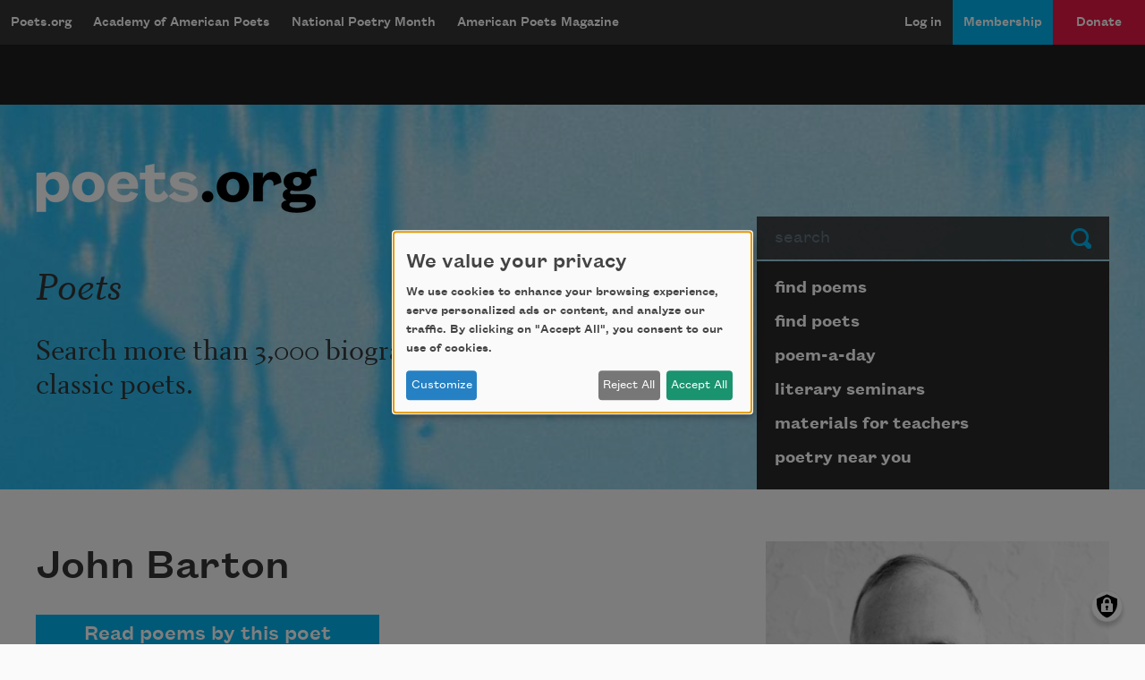

--- FILE ---
content_type: text/html; charset=UTF-8
request_url: https://poets.org/poet/john-barton
body_size: 11081
content:
<!DOCTYPE html>
<html lang="en" dir="ltr" prefix="og: https://ogp.me/ns#">
  <head>
    <meta charset="utf-8" />
<meta name="description" content="John Barton - John Barton was born in Edmonton, Canada. He is the author of more than ten poetry collections." />
<meta name="abstract" content="John Barton - The Academy of American Poets is the largest membership-based nonprofit organization fostering an appreciation for contemporary poetry and supporting American poets." />
<meta name="keywords" content="poetry, poets, John Barton" />
<link rel="canonical" href="https://poets.org/poet/john-barton" />
<meta property="og:site_name" content="Poets.org" />
<meta property="og:type" content="person" />
<meta property="og:url" content="https://poets.org/poet/john-barton" />
<meta property="og:title" content="John Barton" />
<meta property="og:description" content="John Barton was born in Edmonton, Canada. He is the author of more than ten poetry collections." />
<meta property="og:image" content="https://poets.org/sites/default/files/styles/social_share/public/images/biographies/john_barton_headshot._cred_john_preston.jpg?itok=QEZ18RqZ" />
<meta property="og:image:width" content="110" />
<meta property="og:image:height" content="108" />
<meta property="og:image:alt" content="John Barton was born in Edmonton, Canada. He is the author of more than ten poetry collections." />
<meta property="og:updated_time" content="2019-02-28T07:51:46-05:00" />
<meta property="og:street_address" content="75 Maiden Lane, Suite 901" />
<meta property="og:locality" content="New York" />
<meta property="og:region" content="NY" />
<meta property="og:postal_code" content="10038" />
<meta property="og:country_name" content="United States" />
<meta property="og:email" content="academy@poets.org" />
<meta property="og:phone_number" content="(212) 274-0343" />
<meta property="og:fax_number" content="(212) 274-9427" />
<meta name="dcterms.title" content="John Barton" />
<meta name="dcterms.creator" content="Academy of American Poets" />
<meta name="dcterms.subject" content="poetry, poets, John Barton" />
<meta name="dcterms.description" content="John Barton - The Academy of American Poets is the largest membership-based nonprofit organization fostering an appreciation for contemporary poetry and supporting American poets." />
<meta name="dcterms.type" content="text" />
<meta name="dcterms.format" content="text/html" />
<meta name="dcterms.identifier" content="https://poets.org/poet/john-barton" />
<meta property="fb:app_id" content="370039556748135" />
<meta name="twitter:card" content="summary" />
<meta name="twitter:description" content="John Barton was born in Edmonton, Canada. He is the author of more than ten poetry collections." />
<meta name="twitter:site" content="@POETSprg" />
<meta name="twitter:title" content="John Barton" />
<meta name="twitter:site:id" content="7235452" />
<meta name="twitter:image" content="https://poets.org/sites/default/files/styles/social_share/public/images/biographies/john_barton_headshot._cred_john_preston.jpg?itok=QEZ18RqZ" />
<meta name="twitter:image:alt" content="John Barton was born in Edmonton, Canada. He is the author of more than ten poetry collections." />
<meta name="Generator" content="Drupal 10 (https://www.drupal.org)" />
<meta name="MobileOptimized" content="width" />
<meta name="HandheldFriendly" content="true" />
<meta name="viewport" content="width=device-width, initial-scale=1.0" />
<script type="application/ld+json">{
    "@context": "https://schema.org",
    "@graph": [
        {
            "@type": "Article",
            "headline": "John Barton",
            "description": "John Barton was born in Edmonton, Canada. He attended the Universities of Alberta, Calgary, Quebec, and Victoria, and Columbia University in New York. He has published eleven poetry collections, including Polari (Ice House Poetry, 2014) and&#160;For the Boy with the Eyes of the Virgin: Selected Poems (Nightwood, 2012), and co-edited Seminal: The Anthology of Canada&#8217;s Gay-Male Poets (Arsenal Pulp,&#160;2007). He is the recipient of three Archibald Lampman Awards, the Patricia Hackett Prize, an Ottawa Book Award, a National Magazine Award, and a CBC Literary Award. He served as the editor of The Malahat Review&#160;for fourteen years and now works as a freelance editor and writer. He was elected the City of Victoria\u0027s fifth Poet Laureate in 2019.&#160;&#160;&#160;",
            "image": {
                "@type": "ImageObject",
                "url": "https://www.poets.org/sites/default/files/cdsn9odz_400x400.png",
                "width": "800",
                "height": "800"
            },
            "datePublished": "Tue, 03/19/2002 - 00:00",
            "dateModified": "Thu, 02/28/2019 - 07:51",
            "author": {
                "@type": "Organization",
                "name": "Poets.org - Academy of American Poets",
                "url": "https://poets.org/poet/john-barton",
                "logo": {
                    "@type": "ImageObject",
                    "url": "https://www.poets.org/sites/default/files/large-blue-rgb-poets.org-logo-web.jpg",
                    "width": "60",
                    "height": "259"
                }
            },
            "publisher": {
                "@type": "Organization",
                "name": "Poets.org - Academy of American Poets",
                "url": "https://poets.org/poet/john-barton",
                "logo": {
                    "@type": "ImageObject",
                    "url": "https://www.poets.org/sites/default/files/large-blue-rgb-poets.org-logo-web.jpg",
                    "width": "60",
                    "height": "259"
                }
            },
            "mainEntityOfPage": "https://poets.org/poet/john-barton"
        },
        {
            "@type": "Organization",
            "@id": "https://poets.org/poet/john-barton",
            "name": "Academy of American Poets",
            "url": "https://poets.org/",
            "telephone": "(212) 274-0343",
            "address": {
                "@type": "PostalAddress",
                "streetAddress": [
                    "75 Maiden Lane",
                    "Suite 901"
                ],
                "addressLocality": "New York",
                "addressRegion": "NY",
                "postalCode": "10038",
                "addressCountry": "USA"
            }
        }
    ]
}</script>
<link rel="icon" href="/themes/custom/stanza/favicon.ico" type="image/vnd.microsoft.icon" />

    <title>About John Barton | Academy of American Poets</title>
    <link rel="stylesheet" media="all" href="/sites/default/files/css/css_lgrc7AR4mXMnKU-xDVzIIIkshWX0fcpCYw8jqlCrLRo.css?delta=0&amp;language=en&amp;theme=stanza&amp;include=eJxVjmsSwyAIhC-k8Uyom9TWiAMmfZy-Tjqm7Z-FD9hZAgtclK1SnuhKD3PLJOwONdqovMgF5luCDpyZG2TQktlTHnTB17ZSKrbQPrjgrhmte62mpWx1LCqj_fY2kMQzrgrsf6SmCE8nNvIe0abST2YK6HNJFe5TjD61YXWeFGZP_Qd36LRy3DLelcNi_A" />
<link rel="stylesheet" media="all" href="/sites/default/files/css/css_nSM7uvE4WPXoH1UtonKnU_FtP7GfB5BhumJfcrucr1s.css?delta=1&amp;language=en&amp;theme=stanza&amp;include=eJxVjmsSwyAIhC-k8Uyom9TWiAMmfZy-Tjqm7Z-FD9hZAgtclK1SnuhKD3PLJOwONdqovMgF5luCDpyZG2TQktlTHnTB17ZSKrbQPrjgrhmte62mpWx1LCqj_fY2kMQzrgrsf6SmCE8nNvIe0abST2YK6HNJFe5TjD61YXWeFGZP_Qd36LRy3DLelcNi_A" />

    <script src="/libraries/klaro/dist/klaro-no-translations-no-css.js?t9ex23" defer id="klaro-js" type="fc07de64027aaaa7794fbcef-text/javascript"></script>
<script src="//securepubads.g.doubleclick.net/tag/js/gpt.js" type="fc07de64027aaaa7794fbcef-text/javascript"></script>

    
<!-- Google tag (gtag.js) -->
<script async src="https://www.googletagmanager.com/gtag/js?id=G-ZCRT7WN8HQ" type="fc07de64027aaaa7794fbcef-text/javascript"></script>
<script type="fc07de64027aaaa7794fbcef-text/javascript">
  window.dataLayer = window.dataLayer || [];
  function gtag(){dataLayer.push(arguments);}
  gtag('js', new Date());

  gtag('config', 'G-ZCRT7WN8HQ');
</script>
  </head>
  <body class="node-type--person">
        <a href="#main-content" class="visually-hidden focusable">
      Skip to main content
    </a>
    
      <div class="dialog-off-canvas-main-canvas" data-off-canvas-main-canvas>
    <div class="layout-container">

  <header role="banner">
    


  <div  class="region region-header app-nav__container">
    <div class="navbar shadow-md d-flex navbar-dark bg-dark navbar-expand-lg">
      <div class="navbar-brand btn btn-md d-flex flex-row d-lg-none">
        <a href="/" class="d-inline-flex flex-row">Poets.org</a>
        <span class="oi oi-caret-bottom d-inline-flex d-sm-inline-flex d-lg-none flex-row"></span>
      </div>
      <button data-toggle="collapse" data-target="#nav_collapse" type="button" aria-label="Menu" aria-controls="nav_collapse" aria-expanded="false" class="border-0 navbar-toggler">
        <span class="navbar-toggler-icon"></span>
      </button>
      <div id="nav_collapse" class="navbar-collapse collapse">
        

  
<h2 class="visually-hidden" id="block-mobilemenu-menu">mobileMenu</h2>

  
  
  

            <ul class="list-group menu--mobile d-flex d-lg-none">
                          <li class="list-group-item bg-dark">
        <a href="/poems" class="text-white" aria-controls="nav_collapse" aria-expanded="false" role="button" data-drupal-link-system-path="node/11197">Poems</a>
              </li>
                      <li class="list-group-item bg-dark">
        <a href="/poets" class="text-white" aria-controls="nav_collapse" aria-expanded="false" role="button" data-drupal-link-system-path="node/11198">Poets</a>
              </li>
                      <li class="list-group-item bg-dark">
        <a href="/poem-a-day" title="Poem-a-Day" class="text-white" aria-controls="nav_collapse" aria-expanded="false" role="button" data-drupal-link-system-path="node/696783">Poem-a-Day</a>
              </li>
                      <li class="list-group-item bg-dark">
        <a href="/national-poetry-month" title="National Poetry Month" class="text-white" aria-controls="nav_collapse" aria-expanded="false" role="button" data-drupal-link-system-path="node/696774">National Poetry Month</a>
              </li>
                      <li class="list-group-item bg-dark collapsed">
        <a href="/materials-teachers" title="Materials for Teachers" class="text-white" aria-controls="nav_collapse" aria-expanded="false" role="button" data-drupal-link-system-path="node/117367">Materials for Teachers</a>
              </li>
                      <li class="list-group-item bg-dark">
        <a href="/academy-american-poets/seminars" title="Literary Seminars" class="text-white" aria-controls="nav_collapse" aria-expanded="false" role="button" data-drupal-link-system-path="node/719065">Literary Seminars</a>
              </li>
                      <li class="list-group-item bg-dark">
        <a href="/american-poets-magazine" title="American Poets Magazine" class="text-white" aria-controls="nav_collapse" aria-expanded="false" role="button" data-drupal-link-system-path="node/11244">American Poets Magazine</a>
              </li>
        </ul>
  




  
<h2 class="visually-hidden" id="block-mainnavigation-menu">Main navigation</h2>

  
  
  
            <ul class="navbar-nav menu--desktop d-none d-lg-flex">
                    <li class="nav-item menu-item--collapsed">
        <a href="/" class="nav-link" data-drupal-link-system-path="&lt;front&gt;">Poets.org</a>
              </li>
                <li class="nav-item menu-item--collapsed">
        <a href="/academy-american-poets" class="nav-link" data-drupal-link-system-path="node/597143">Academy of American Poets</a>
              </li>
                <li class="nav-item menu-item--collapsed">
        <a href="/national-poetry-month" class="nav-link" data-drupal-link-system-path="node/696774">National Poetry Month</a>
              </li>
                <li class="nav-item menu-item--collapsed">
        <a href="/american-poets-magazine" class="nav-link" data-drupal-link-system-path="node/11244">American Poets Magazine</a>
              </li>
        </ul>
  




  
<h2 class="visually-hidden" id="block-useraccountmenu-menu">User account menu</h2>

  
  
  
            <ul class="navbar-nav ml-auto menu--utility">
                                              <li class="menu-item nav-item app-nav__login">
        <a href="/user/login" class="nav-link" data-drupal-link-system-path="user/login">Log in</a>
              </li>
                                          <li class="app-nav__membership menu-item nav-item app-nav__logged-in">
        <a href="/membership" title="Become a member of the Academy of American Poets" class="nav-link" data-drupal-link-system-path="node/696933">Membership</a>
              </li>
                                          <li class="app-nav__donate btn d-none d-lg-flex btn-secondary-dark btn-md collapsed menu-item nav-item app-nav__logged-in">
        <a href="/donate" title="Support the mission of the Academy of American Poets" class="nav-link" data-drupal-link-system-path="node/418561">Donate</a>
              </li>
        </ul>
  



      </div>
    </div>
    <a href="/donate" class="btn w-100 d-block py-2 d-lg-none btn-secondary-dark btn-md btn--donate" role="button">Donate</a>
  </div>

  </header>

  <div class="promo dark">
  <div class="container">
    <div class="gpt-ad-unit"
      data-ad-unit
      data-ad-unit-code="AAP-Desktop-Leaderboard-AD-Large"
      data-ad-unit-id="21679694993"
      data-ad-unit-sizes="728x90 970x250"
      ></div>
  </div>
</div>


  
      
  <section class="bg-primary hero hero--default jumbotron jumbotron-fluid">
    <div class="container hero__grid">

      <!-- Start: dummy logo -->
      <div class="hero__logo-container">
        <a href="/" class="hero__logo">
          <img src="/themes/custom/stanza/assets/images/optimized/hero/Large-White-RGB-Poets.org-Logo.png" alt="Poets.org" class="img-fluid">
        </a>
      </div>
      <!-- End: dummy logo -->

      <div class="hero__search-container">
  <form class="poets-search__form"  method="GET" action="/search">
  <div class="form-group">
    <label for="poets-search-input" class="sr-only">Search</label>
    <div class="input-group">
      <input type="search" autocomplete="off" name="combine" placeholder="search" value="" class="poets-search__form-input form-control">
      <div class="input-group-append">
        <button type="submit" class="btn poets-search__form-button btn-secondary">
          Submit
        </button>
      </div>
    </div>
  </div>
</form>
</div>
<div class="hero__summary-container">
            <h2 class="hero__heading pb-3">Poets</h2>
            <p class="lead mb-3 font-serif">Search more than 3,000 biographies of contemporary and classic poets.</p>
    </div>


<div class="hero__submenu-container">
            
  <h2 class="visually-hidden" id="block-pagesubmenublock-menu">Page submenu block</h2>
  
      
  
  
            <ul class="list-group hero__search__links d-none d-md-flex flex-fill">
                    <li class="hero__search__links__item menu-item--collapsed">
        <a href="/poems" class="list-group-item hero__search__link list-group-item-action" data-drupal-link-system-path="node/11197">find poems</a>
              </li>
                <li class="hero__search__links__item">
        <a href="/poets" class="list-group-item hero__search__link list-group-item-action" data-drupal-link-system-path="node/11198">find poets</a>
              </li>
                <li class="hero__search__links__item">
        <a href="/poem-a-day" title="poem-a-day" class="list-group-item hero__search__link list-group-item-action" data-drupal-link-system-path="node/696783">poem-a-day</a>
              </li>
                <li class="hero__search__links__item">
        <a href="/academy-american-poets/seminars" title="literary seminars" class="list-group-item hero__search__link list-group-item-action" data-drupal-link-system-path="node/719065">literary seminars</a>
              </li>
                <li class="hero__search__links__item menu-item--collapsed">
        <a href="/materials-teachers" title="materials for teachers" class="list-group-item hero__search__link list-group-item-action" data-drupal-link-system-path="node/117367">materials for teachers</a>
              </li>
                <li class="hero__search__links__item">
        <a href="/poetry-near-you" title="poetry near you" class="list-group-item hero__search__link list-group-item-action" data-drupal-link-system-path="node/597148">poetry near you</a>
              </li>
        </ul>
  


  </div>


    </div>
  </section>
  

  
  <section class="sub-hero">
    
  </section>

  
  

  

  

  

  <main class="py-5 container" id="main-content" role="main">
    <div class="row">

      <div class="col-12 col-md-8">
          <div>
    <div data-drupal-messages-fallback class="hidden"></div>
<div id="block-stanza-content">
  
    
      <article>

  
  <h1 class="poet__name">
         John Barton</a>
      
  </h1>
    

    <div>
    <div class="row poet__read-buttons-container"><div class="poet__read-poems col-md-6"><a href="#tabbed-content" class="btn poets__read-poems-button align-middle btn-primary btn-outline-info btn-block">Read poems by this poet</a></div>
</div>

            <div class="field field--body"> <p>John Barton was born in Edmonton, Canada. He attended the Universities of Alberta, Calgary, Quebec, and Victoria, and Columbia University in New York. He has published eleven poetry collections, including <em>Polari</em> (Ice House Poetry, 2014) and&nbsp;<em>For the Boy with the Eyes of the Virgin: Selected Poems</em> (Nightwood, 2012), and co-edited <em>Seminal: The Anthology of Canada&#8217;s Gay-Male Poets (</em>Arsenal Pulp,&nbsp;2007). He is the recipient of three Archibald Lampman Awards, the Patricia Hackett Prize, an Ottawa Book Award, a National Magazine Award, and a CBC Literary Award. He served as the editor of <em>The Malahat Review</em>&nbsp;for fourteen years and now works as a freelance editor and writer. He was elected the City of Victoria's fifth Poet Laureate in 2019.&nbsp;&nbsp;</p><p>&nbsp;</p> </div>
      
  </div>

</article>


  </div>

  </div>

      </div>

              <aside class="col-md-4 layout-sidebar" role="complementary">
            <div>
    <div id="block-nodesidebarfields">
  
    
      <article>

  
    

  
  <div>
    
      <div class="field field--field_image">
              <figure class="field__content">
            <img loading="lazy" src="/sites/default/files/images/biographies/john_barton_headshot._cred_john_preston.jpg" width="3237" height="3811" alt="John Barton" title="Photo credit: John Preston" />


          <figcaption class="poet__sidebar-img-caption">
            Photo credit: John Preston
          </figcaption>
        </figure>
          </div>
  
  </div>

</article>

  </div>
<div class="views-element-container" id="block-views-block-related-poets-related-poets-list">
  
      <h2>Related Poets</h2>
    
      <div><div class="js-view-dom-id-8ea3b109ad0c21b8f6837af44cb4fd0289e4916201ea50ccae966c0d1097df55">
  
  
  

  
  
  

    

  
  

  
  
</div>
</div>

  </div>

  </div>

  

        </aside>
          </div>
  </main>

      <div class="py-5 bg-white">
      <div class="container">
        <div class="row">
          <aside class="col-12 layout-tabbed-content" role="complementary">
              <div id="tabbed-content" data-tabbed-interface>
    <div class="views-element-container table-container" id="block-views-block-poems-poems-by-person">
  
      <h2>poems</h2>
    
      <div><div class="js-view-dom-id-3123a92196d36c8cfeb275059e16b20cdcd627006de0304aa7ecb35b9d091b72">
  
  
  

  
  
  

  <table class="cols-2">
        <thead>
      <tr>
                                                  <th id="view-field-date-published-table-column" class="views-field views-field-field-date-published" scope="col">Year</th>
                                                  <th id="view-title-table-column" class="views-field views-field-title" scope="col">Title</th>
              </tr>
    </thead>
    <tbody>
          <tr>
                                                                                        <td headers="view-field-date-published-table-column" class="views-field views-field-field-date-published">2001          </td>
                                                                                        <td headers="view-title-table-column" class="views-field views-field-title"><a href="/poem/sunrise-grand-canyon" hreflang="und">Sunrise, Grand Canyon</a>          </td>
              </tr>
      </tbody>
</table>

    

  
  

  
  
</div>
</div>

  </div>
<div class="views-element-container table-container" id="block-views-block-text-views-for-person-texts-by-person">
  
      <h2>Texts by</h2>
    
      <div><div class="js-view-dom-id-21bcbb203e715c8b13591b01670e2a3867f034fa56e97a3b3db403dc8d4cff14">
  
  
  

  
  
  

    

  
  

  
  
</div>
</div>

  </div>
<div class="views-element-container table-container" id="block-views-block-text-views-for-person-texts-about-person">
  
      <h2>Texts about</h2>
    
      <div><div class="js-view-dom-id-d7dfc49248a564e236377ad28803f3c869e6547f69d3f480b304934e07ad4406">
  
  
  

  
  
  

    

  
  

  
  
</div>
</div>

  </div>
<div id="block-nodetabbedcontentfields">
  
    
      <div>

      <h2>
      
    </h2>
    <div>
      
    </div>
  
</div>

  </div>

  </div>
  

          </aside>
        </div>
      </div>
    </div>
  
        <div>
    


<div itemprop="author" itemscope="itemscope" itemtype="http://schema.org/Person"  class="views-element-container card-deck--poet" id="block-views-block-related-poets-related-poets-cards">
  <div class="container">
    <div class="row">
      <header class="d-flex flex-lg-row flex-column col-12">
        
                  <h2 itemprop="name"  class="card-deck__title font-italic">Related Poets</h2>
                        
      </header>
    </div>
              <div class="row card-deck__cards d-flex">
          <div><div class="js-view-dom-id-56f9565b0351b819e3a232dae639ab5a0f60b414326f51f8f9400e4016b62032">
  
  
  

  
  
  

    

  
  

  
  
</div>
</div>

        </div>
        </div>
</div>


  </div>

  
      
<div class="region region-pre-footer newsletter-support-follow">
  <div class="container">
    <div class="row">
      <div class="newsletter-form col-md-4">
        <div  class="region region-pre-footer newsletter-support-follow newsletter">
  <h3 class="signup-title">Newsletter Sign Up</h3>
  <div class="newsletter__form newsletter__content">
        <div id="mc_embed_signup">
      <form action="https://poets.us20.list-manage.com/subscribe/post?u=e329a0cb6f08842f08a05d822&amp;id=0e208b88ae&amp;f_id=00686de1f0" method="post" id="mc-embedded-subscribe-form" name="mc-embedded-subscribe-form" class="validate" target="_self">
        <div id="mc_embed_signup_scroll">
          <div class="mc-field-group input-group">

            <ul class="newsletter-checkbox-list">

              <li class="newsletter-checkbox custom-control custom-checkbox">
                <input class="custom-control-input" type="checkbox" value="2" name="group[5895][2]" id="mce-group[5895]-5895-1">
                <label class="custom-control-label" for="mce-group[5895]-5895-1">Academy of American Poets Newsletter</label>
              </li>

              <li class="newsletter-checkbox custom-control custom-checkbox">
                <input class="custom-control-input" type="checkbox" value="8" name="group[5895][8]" id="mce-group[5895]-5895-3">
                <label class="custom-control-label" for="mce-group[5895]-5895-3">Academy of American Poets Educator Newsletter</label>
              </li>

              <li class="newsletter-checkbox custom-control custom-checkbox">
                <input class="custom-control-input" type="checkbox" value="4" name="group[5895][4]" id="mce-group[5895]-5895-2">
                <label class="custom-control-label" for="mce-group[5895]-5895-2">Teach This Poem</label>
              </li>

              <li class="newsletter-checkbox custom-control custom-checkbox">
                <input class="custom-control-input" type="checkbox" value="1" name="group[5895][1]" id="mce-group[5895]-5895-0">
                <label class="custom-control-label" for="mce-group[5895]-5895-0">Poem-a-Day</label>
              </li>

            </ul>

            <span id="mce-group[5895]-HELPERTEXT" class="helper_text"></span>
          </div>
          <div class="mc-field-group newsletter-email">
            <label for="mce-EMAIL" class="visually-hidden">Email Address</label>
            <input type="email" value="" name="EMAIL" class="required email form-control form-control-9" id="mce-EMAIL" required><input type="submit" value="Subscribe" name="subscribe" id="mc-embedded-subscribe" class="button btn btn btn-primary btn-secondary">
            <span id="mce-EMAIL-HELPERTEXT" class="helper_text"></span>
          </div>
          <div class="clear"></div>
          <div id="mce-responses" class="clear">
            <div class="response" id="mce-error-response" style="display:none"></div>
            <div class="response" id="mce-success-response" style="display:none"></div>
          </div>
          <!-- real people should not fill this in and expect good things - do not remove this or risk form bot signups-->
          <div style="position: absolute; left: -5000px;" aria-hidden="true"><input type="text" name="b_e329a0cb6f08842f08a05d822_0e208b88ae" tabindex="-1" value=""></div>
        </div>
      </form>
    </div>
  </div>
</div>



      </div>
      <nav role="navigation" aria-labelledby="block-supportus-menu" id="block-supportus" class="support col-md-3 offset-sm-1">
      
  <h3 class="signup-title" id="block-supportus-menu">Support Us</h3>
  

  <div class="support__content">
          
              <ul>
              <li>
        <a href="/membership" data-drupal-link-system-path="node/696933">Become a Member</a>
              </li>
          <li>
        <a href="/donate" data-drupal-link-system-path="node/418561">Donate Now</a>
              </li>
          <li>
        <a href="/academy-american-poets/get-involved" data-drupal-link-system-path="node/11213">Get Involved</a>
              </li>
          <li>
        <a href="/academy-american-poets/make-bequest">Make a Bequest</a>
              </li>
          <li>
        <a href="/academy-american-poets/advertise-us" data-drupal-link-system-path="node/117963">Advertise with Us</a>
              </li>
        </ul>
  


      </div>
</nav>
<nav role="navigation" aria-labelledby="block-followus-menu" id="block-followus" class="follow col-md-4">
      
  <h3 class="signup-title" id="block-followus-menu">Follow Us</h3>
  

  <div class="follow__content">
          
              <ul>
              <li>
        <a href="https://www.facebook.com/poets.org">Facebook</a>
              </li>
          <li>
        <a href="https://twitter.com/POETSorg">Twitter</a>
              </li>
          <li>
        <a href="https://poetsorg.tumblr.com/">Tumblr</a>
              </li>
          <li>
        <a href="https://soundcloud.com/poets-org">SoundCloud</a>
              </li>
          <li>
        <a href="https://www.youtube.com/channel/UCMbWrLV3xwKly6vqhnl0IXg">YouTube</a>
              </li>
          <li>
        <a href="https://www.instagram.com/poetsorg/?hl=en">Instagram</a>
              </li>
          <li>
        <a href="https://www.pinterest.com/poetsorg/">Pinterest</a>
              </li>
        </ul>
  


      </div>
</nav>

    </div>
  </div>
</div>



  
      <footer role="contentinfo">
      <div>
  <div class="footer__primary pt-5 pb-5">
    
<nav role="navigation" aria-labelledby="block-footer-menu" id="block-footer" class="mx-auto container">
            
  <h2 class="visually-hidden" id="block-footer-menu">Footer</h2>
  

      
                <ul class="row">
                      <li class="col-sm-12 col-md-3">
          <h3 class="footer__primary__links__header">
            <a href="/" class="text-primary" data-drupal-link-system-path="&lt;front&gt;">poets.org</a>
          </h3>
                                        <ul>
                      <li class="footer__primary__links p-1">
          <a href="/poems" data-drupal-link-system-path="node/11197">Find Poems</a>
                    </li>
                  <li class="footer__primary__links p-1">
          <a href="/poets" data-drupal-link-system-path="node/11198">Find Poets</a>
                    </li>
                  <li class="footer__primary__links p-1">
          <a href="/poetry-near-you" title="Poetry Near You" data-drupal-link-system-path="node/597148">Poetry Near You</a>
                    </li>
                  <li class="footer__primary__links p-1">
          <a href="/jobs" title="Jobs for Poets" data-drupal-link-system-path="node/696345">Jobs for Poets</a>
                    </li>
                  <li class="footer__primary__links p-1">
          <a href="/academy-american-poets/seminars" title="Literary Seminars" data-drupal-link-system-path="node/719065">Literary Seminars</a>
                    </li>
                  <li class="footer__primary__links p-1">
          <a href="/privacy" title="Privacy Policy" data-drupal-link-system-path="node/409356">Privacy Policy</a>
                    </li>
                  <li class="footer__primary__links p-1">
          <a href="/academy-american-poets/press-center" title="Press Center" data-drupal-link-system-path="node/117534">Press Center</a>
                    </li>
                  <li class="footer__primary__links p-1">
          <a href="/academy-american-poets/advertise-us" title="Advertise" data-drupal-link-system-path="node/117963">Advertise</a>
                    </li>
        </ul>
  
              </li>
                  <li class="col-sm-12 col-md-3">
          <h3 class="footer__primary__links__header">
            <a href="/academy-american-poets" title="academy of american poets" class="text-primary" data-drupal-link-system-path="node/597143">academy of american poets</a>
          </h3>
                                        <ul>
                      <li class="footer__primary__links p-1">
          <a href="/academy-american-poets/about-us" title="About Us" data-drupal-link-system-path="node/125706">About Us</a>
                    </li>
                  <li class="footer__primary__links p-1">
          <a href="/academy-american-poets/programs" title="Programs" data-drupal-link-system-path="node/11210">Programs</a>
                    </li>
                  <li class="footer__primary__links p-1">
          <a href="/academy-american-poets/american-poets-prizes" title="Prizes" data-drupal-link-system-path="node/11207">Prizes</a>
                    </li>
                  <li class="footer__primary__links p-1">
          <a href="/academy-american-poets/prizes/first-book-award" title="Academy of American Poets First Book Award" data-drupal-link-system-path="node/54219">First Book Award</a>
                    </li>
                  <li class="footer__primary__links p-1">
          <a href="/academy-american-poets/prizes/james-laughlin-award" title="James Laughlin Award" data-drupal-link-system-path="node/54218">James Laughlin Award</a>
                    </li>
                  <li class="footer__primary__links p-1">
          <a href="/academy-american-poets/prizes/ambroggio-prize" title="Ambroggio Prize" data-drupal-link-system-path="node/449841">Ambroggio Prize</a>
                    </li>
                  <li class="footer__primary__links p-1">
          <a href="/academy-american-poets/chancellors" title="Chancellors" data-drupal-link-system-path="node/11202">Chancellors</a>
                    </li>
                  <li class="footer__primary__links p-1">
          <a href="/academy-american-poets/staff" title="Staff" data-drupal-link-system-path="node/11211">Staff</a>
                    </li>
        </ul>
  
              </li>
                  <li class="col-sm-12 col-md-3">
          <h3 class="footer__primary__links__header">
            <a href="/national-poetry-month" title="national poetry month" class="text-primary" data-drupal-link-system-path="node/696774">national poetry month</a>
          </h3>
                                        <ul>
                      <li class="footer__primary__links p-1">
          <a href="/gala/2025" title="Poetry &amp; the Creative Mind" data-drupal-link-system-path="node/723554">Poetry &amp; the Creative Mind</a>
                    </li>
                  <li class="footer__primary__links p-1">
          <a href="/national-poetry-month/dear-poet-2025" title="Dear Poet Project" data-drupal-link-system-path="node/722651">Dear Poet Project</a>
                    </li>
                  <li class="footer__primary__links p-1">
          <a href="/national-poetry-month/get-official-poster" title="Poster" data-drupal-link-system-path="node/496344">Poster</a>
                    </li>
                  <li class="footer__primary__links p-1">
          <a href="/national-poetry-month/30-ways-celebrate-national-poetry-month" title="30 Ways to Celebrate" data-drupal-link-system-path="node/402916">30 Ways to Celebrate</a>
                    </li>
                  <li class="footer__primary__links p-1">
          <a href="/national-poetry-month/sponsors-partners" title="Sponsorship">Sponsorship</a>
                    </li>
        </ul>
  
              </li>
                  <li class="col-sm-12 col-md-3">
          <h3 class="footer__primary__links__header">
            <a href="/american-poets-magazine" title="american poets" class="text-primary" data-drupal-link-system-path="node/11244">american poets</a>
          </h3>
                                        <ul>
                      <li class="footer__primary__links p-1">
          <a href="/american-poets-magazine/books-noted" title="Books Noted" data-drupal-link-system-path="node/424781">Books Noted</a>
                    </li>
                  <li class="footer__primary__links p-1">
          <a href="/american-poets-magazine/previous_magazines" title="Essays">Essays</a>
                    </li>
                  <li class="footer__primary__links p-1">
          <a href="/american-poets-magazine/advertising-american-poets" title="Advertise" data-drupal-link-system-path="node/119110">Advertise</a>
                    </li>
        </ul>
  
              </li>
        </ul>
  


  </nav>

  </div>
  <div class="footer__utility pt-5 pb-5">
    <div class="mx-auto my-1 container">
      <div class="row">

        <div class="col-sm-12 col-md-10">
          <div class="utility__links_copyright pt-4">
            &#169; Academy of American Poets, 75 Maiden Lane, Suite 901, New York, NY 10038
          </div>
        </div>

        <div class="col-sm-12 col-md-2">
          <div class="utility__links_poets">
            <a href="/">
              <span class="poets-utility-link-1">poets</span>
              <span class="poets-utility-link-2">.org</span>
            </a>
          </div>
        </div>

      </div>
    </div>
  </div>
</div>



    </footer>
  
</div>
  </div>

    
    <script type="application/json" data-drupal-selector="drupal-settings-json">{"path":{"baseUrl":"\/","pathPrefix":"","currentPath":"node\/44600","currentPathIsAdmin":false,"isFront":false,"currentLanguage":"en"},"pluralDelimiter":"\u0003","suppressDeprecationErrors":true,"ajaxPageState":{"libraries":"[base64]","theme":"stanza","theme_token":null},"ajaxTrustedUrl":[],"klaro":{"config":{"elementId":"klaro","storageMethod":"cookie","cookieName":"klaro","cookieExpiresAfterDays":180,"cookieDomain":"","groupByPurpose":true,"acceptAll":true,"hideDeclineAll":false,"hideLearnMore":false,"learnMoreAsButton":true,"additionalClass":" learn-more-as-button klaro-theme-stanza","htmlTexts":false,"autoFocus":true,"noticeAsModal":true,"privacyPolicy":"\/privacy","lang":"en","services":[{"name":"cms","default":true,"title":"Web Sessions","description":"Store data (e.g. cookie for user session) in your browser (required to use this website).","purposes":["cms"],"callbackCode":"","cookies":[["^[SESS|SSESS]","",""]],"required":true,"optOut":false,"onlyOnce":false,"contextualConsentOnly":false,"contextualConsentText":"","wrapperIdentifier":[],"translations":{"en":{"title":"Web Sessions"}}},{"name":"blackbaud","default":false,"title":"Blackbaud","description":"Blackbaud provides online fundraising, donation processing, and supporter engagement tools. These services enable secure donations, event registrations, and donor tracking. Disabling Blackbaud may limit the ability to make donations or access certain features related to fundraising and supporter management.","purposes":["cms"],"callbackCode":"","cookies":[],"required":true,"optOut":false,"onlyOnce":true,"contextualConsentOnly":false,"contextualConsentText":"","wrapperIdentifier":[],"translations":{"en":{"title":"Blackbaud"}}},{"name":"klaro","default":true,"title":"Consent manager","description":"Klaro! Cookie \u0026 Consent manager saves your consent status in the browser.","purposes":["cms"],"callbackCode":"","cookies":[["klaro","",""]],"required":true,"optOut":false,"onlyOnce":false,"contextualConsentOnly":false,"contextualConsentText":"","wrapperIdentifier":[],"translations":{"en":{"title":"Consent manager"}}},{"name":"getsitecontrol","default":false,"title":"GetSiteControl","description":"GetSiteControl is a widget platform used to display surveys, popups, contact forms, and other interactive elements on the website. It helps improve user engagement and collect feedback. Disabling this service may prevent certain popups or forms from displaying.","purposes":["analytics"],"callbackCode":"","cookies":[],"required":false,"optOut":false,"onlyOnce":false,"contextualConsentOnly":false,"contextualConsentText":"","wrapperIdentifier":[],"translations":{"en":{"title":"GetSiteControl"}}},{"name":"google_services","default":false,"title":"Google Services","description":"Services provided by Google, including analytics, advertising, fonts, and tag management.","purposes":["advertising","analytics"],"callbackCode":"","cookies":[["_ga","",""],["_ga_*","",""]],"required":false,"optOut":false,"onlyOnce":true,"contextualConsentOnly":false,"contextualConsentText":"","wrapperIdentifier":[],"translations":{"en":{"title":"Google Services"}}},{"name":"maxmind","default":false,"title":"MaxMind","description":"MaxMind provides IP-based geolocation services that help the website tailor content, language, or experiences based on a visitor\u2019s approximate location. This enhances usability and regional relevance. Disabling MaxMind may result in less localized content or features.","purposes":["analytics"],"callbackCode":"","cookies":[],"required":false,"optOut":false,"onlyOnce":true,"contextualConsentOnly":false,"contextualConsentText":"","wrapperIdentifier":[],"translations":{"en":{"title":"MaxMind"}}},{"name":"hcaptcha","default":false,"title":"hcaptcha","description":"hCaptcha is a bot protection service that helps secure forms and other interactive elements \r\n    on the website from abuse and spam. It distinguishes between human and automated access \r\n    using visual challenges. Disabling hCaptcha may prevent forms or certain features from working properly.","purposes":["cms"],"callbackCode":"","cookies":[],"required":true,"optOut":false,"onlyOnce":true,"contextualConsentOnly":false,"contextualConsentText":"","wrapperIdentifier":[],"translations":{"en":{"title":"hcaptcha"}}},{"name":"mixpanel","default":false,"title":"Mixpanel","description":"Mixpanel is an analytics platform that tracks user interactions and behaviors on the website to help improve functionality and user experience. It provides insights into how visitors engage with content and features. Disabling Mixpanel will limit our ability to analyze user behavior.","purposes":["analytics"],"callbackCode":"","cookies":[],"required":false,"optOut":false,"onlyOnce":true,"contextualConsentOnly":false,"contextualConsentText":"","wrapperIdentifier":[],"translations":{"en":{"title":"Mixpanel"}}},{"name":"soundcloud","default":false,"title":"Soundcloud","description":"This service allows the embedding of audio tracks from SoundCloud. It sets cookies and may transmit personal data to SoundCloud and its partners for analytics and advertising purposes.","purposes":["media"],"callbackCode":"","cookies":[["^ID=","",".soundcloud.com"],["^__gads","",".soundcloud.com"],["^_fbp","",".soundcloud.com"],["^_ga","",".soundcloud.com"],["^_ga_[A-Z0-9]","",".soundcloud.com"],["_gcl_au","",".soundcloud.com"],["^_sharedid","",".soundcloud.com"],["^_sharedid_cst","",".soundcloud.com"]],"required":false,"optOut":false,"onlyOnce":true,"contextualConsentOnly":false,"contextualConsentText":"","wrapperIdentifier":[],"translations":{"en":{"title":"Soundcloud"}}},{"name":"stripe","default":false,"title":"Stripe","description":"Stripe is used to process payments securely on our website. It sets cookies and loads scripts necessary for fraud prevention and transaction functionality. Disabling Stripe may prevent purchases or donations from being completed.","purposes":["cms"],"callbackCode":"","cookies":[["__stripe_sid","",""],["__stripe_mid","",""]],"required":true,"optOut":false,"onlyOnce":true,"contextualConsentOnly":false,"contextualConsentText":"","wrapperIdentifier":[],"translations":{"en":{"title":"Stripe"}}}],"translations":{"en":{"consentModal":{"title":"Use of personal data and cookies","description":"Please choose the services and 3rd party applications we would like to use.\r\n","privacyPolicy":{"name":"privacy policy","text":"To learn more, please read our {privacyPolicy}.\r\n"}},"consentNotice":{"title":"We value your privacy","changeDescription":"There were changes since your last visit, please update your consent.","description":"We use cookies to enhance your browsing experience, serve personalized ads or content, and analyze our traffic. By clicking on \u0022Accept All\u0022, you consent to our use of cookies. ","learnMore":"Customize","privacyPolicy":{"name":"privacy policy"}},"ok":"Accept All","save":"Save","decline":"Reject All","close":"Close","acceptAll":"Accept All","acceptSelected":"Accept selected","service":{"disableAll":{"title":"Toggle all services","description":"Use this switch to enable\/disable all services."},"optOut":{"title":"(opt-out)","description":"This service is loaded by default (opt-out possible)."},"required":{"title":"(always required)","description":"This service is always required."},"purposes":"Purposes","purpose":"Purpose"},"contextualConsent":{"acceptAlways":"Always","acceptOnce":"Yes (this time)","description":"Load external content supplied by {title}?"},"poweredBy":"Powered by Klaro!","purposeItem":{"service":"Service","services":"Services"},"privacyPolicy":{"name":"privacy policy","text":"To learn more, please read our {privacyPolicy}.\r\n"},"purposes":{"cms":{"title":"Functional","description":""},"advertising":{"title":"Advertising and Marketing","description":"Used to show relevant advertisements across websites."},"analytics":{"title":"Analytics","description":"Used to collect information about how visitors use our website."},"anti_fraud":{"title":"Anti_fraud","description":"Used to detect and prevent fraudulent activity."},"content":{"title":"Content","description":"Used to display third-party content like fonts, maps, or videos."},"media":{"title":"Media","description":"Allows the playback of audio or video content from third-party platforms. These services may collect data and use cookies."},"payments":{"title":"Payments","description":"Used to process payments securely."},"livechat":{"title":"Live chat","description":""},"security":{"title":"Security","description":""},"styling":{"title":"Styling","description":""},"external_content":{"title":"Embedded external content","description":""}}}},"showNoticeTitle":true,"styling":{"theme":["light"]}},"dialog_mode":"notice_modal","show_toggle_button":true,"toggle_button_icon":null,"show_close_button":false,"exclude_urls":[],"disable_urls":[]},"views":{"ajax_path":"\/views\/ajax","ajaxViews":{"views_dom_id:3123a92196d36c8cfeb275059e16b20cdcd627006de0304aa7ecb35b9d091b72":{"view_name":"poems","view_display_id":"poems_by_person","view_args":"44600","view_path":"\/node\/44600","view_base_path":"api\/poems","view_dom_id":"3123a92196d36c8cfeb275059e16b20cdcd627006de0304aa7ecb35b9d091b72","pager_element":0}}},"user":{"uid":0,"permissionsHash":"ea198931011d7f56373e4ccb20bd231c6f9b7962b680ad817f6fbb65cb8eebab"}}</script>
<script src="/sites/default/files/js/js_H-rNw_w718VJoRlc3U4VcyOOY8aV3w_ToUkPZwKGJ5o.js?scope=footer&amp;delta=0&amp;language=en&amp;theme=stanza&amp;include=eJxNi1EOgzAMQy9E1yOhhAYUKEnVpBvb6QebYPux9fzkJUPVuBzZFSW3Hgr3mGFYEFqKiLr9CXua0xqnndlpUPGquTMHeUGEFJqw24_nZh54rLDStaKqm1coYb62pAJOJwk9LJM71WA8SSuncECkFFh2NcJwHCoXit_q7rwf4ydvMMP2Bl8zVk4" type="fc07de64027aaaa7794fbcef-text/javascript"></script>
<script src="/modules/contrib/klaro/js/klaro_placeholder.js" data-envid="p-tjhfPgIbkUm8UNrvXaENTg" data-zone="usa" data-type="text/javascript" type="text/plain" data-name="blackbaud" data-src="//sky.blackbaudcdn.net/static/og-web-loader/1/main.js"></script>
<script src="/sites/default/files/js/js_fNSXWvgh_QBZKWoCNx1PIJySFPe71M1cs9WRU2u1Y-U.js?scope=footer&amp;delta=2&amp;language=en&amp;theme=stanza&amp;include=eJxNi1EOgzAMQy9E1yOhhAYUKEnVpBvb6QebYPux9fzkJUPVuBzZFSW3Hgr3mGFYEFqKiLr9CXua0xqnndlpUPGquTMHeUGEFJqw24_nZh54rLDStaKqm1coYb62pAJOJwk9LJM71WA8SSuncECkFFh2NcJwHCoXit_q7rwf4ydvMMP2Bl8zVk4" type="fc07de64027aaaa7794fbcef-text/javascript"></script>
<script src="/modules/contrib/klaro/js/klaro_placeholder.js" data-type="text/javascript" type="text/plain" data-name="stripe" data-src="https://js.stripe.com/v3/"></script>
<script src="/sites/default/files/js/js_sQdE2UUb9iUpekE8kzl4VYD0tns1kwKpgXwr8dn7gwI.js?scope=footer&amp;delta=4&amp;language=en&amp;theme=stanza&amp;include=eJxNi1EOgzAMQy9E1yOhhAYUKEnVpBvb6QebYPux9fzkJUPVuBzZFSW3Hgr3mGFYEFqKiLr9CXua0xqnndlpUPGquTMHeUGEFJqw24_nZh54rLDStaKqm1coYb62pAJOJwk9LJM71WA8SSuncECkFFh2NcJwHCoXit_q7rwf4ydvMMP2Bl8zVk4" type="fc07de64027aaaa7794fbcef-text/javascript"></script>

  <script src="/cdn-cgi/scripts/7d0fa10a/cloudflare-static/rocket-loader.min.js" data-cf-settings="fc07de64027aaaa7794fbcef-|49" defer></script></body>
</html>


--- FILE ---
content_type: text/html; charset=utf-8
request_url: https://www.google.com/recaptcha/api2/aframe
body_size: 256
content:
<!DOCTYPE HTML><html><head><meta http-equiv="content-type" content="text/html; charset=UTF-8"></head><body><script nonce="7nkqq6pmWaTDm5nzpho_7g">/** Anti-fraud and anti-abuse applications only. See google.com/recaptcha */ try{var clients={'sodar':'https://pagead2.googlesyndication.com/pagead/sodar?'};window.addEventListener("message",function(a){try{if(a.source===window.parent){var b=JSON.parse(a.data);var c=clients[b['id']];if(c){var d=document.createElement('img');d.src=c+b['params']+'&rc='+(localStorage.getItem("rc::a")?sessionStorage.getItem("rc::b"):"");window.document.body.appendChild(d);sessionStorage.setItem("rc::e",parseInt(sessionStorage.getItem("rc::e")||0)+1);localStorage.setItem("rc::h",'1769387781488');}}}catch(b){}});window.parent.postMessage("_grecaptcha_ready", "*");}catch(b){}</script></body></html>